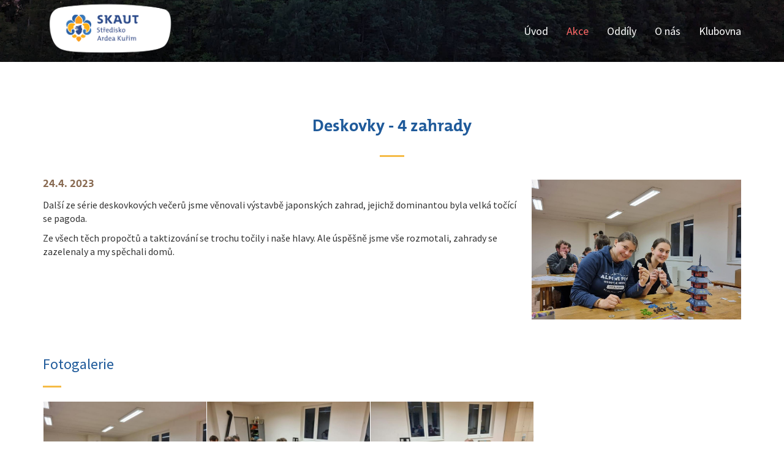

--- FILE ---
content_type: text/html; charset=utf-8
request_url: https://skautkurim.cz/akce/probehle-akce/deskovky---4-zahrady
body_size: 3012
content:
<!DOCTYPE html>
<html>
<head>
    <meta charset="utf-8">
    <meta http-equiv="X-UA-Compatible" content="IE=edge">
    <meta name="viewport" content="width=device-width, initial-scale=1">
    <meta name="description" content="">
    <meta name="author" content="">
    <link href='https://fonts.googleapis.com/css?family=Open+Sans:400,700,300,600&subset=latin,latin-ext' rel='stylesheet' type='text/css'>  
    <link rel="stylesheet" href="https://ajax.googleapis.com/ajax/libs/jqueryui/1.8.8/themes/base/jquery-ui.css" type="text/css" media="all"> 
    <link rel="stylesheet" href="https://static.jquery.com/ui/css/demo-docs-theme/ui.theme.css" type="text/css" media="all"> 
    <link href='https://skautkurim.cz/dist/1.9/css/eventCalendar.css' rel='stylesheet' type='text/css'>        
    <link href='https://skautkurim.cz/dist/1.9/css/justifiedGallery.min.css' rel='stylesheet' type='text/css'>    
    <link href='https://skautkurim.cz/dist/1.9/fancybox/jquery.fancybox.css' rel='stylesheet' type='text/css'> 
    <link href="https://skautkurim.cz/dist/1.9/bxslide/jquery.bxslider.css" rel="stylesheet">
    <link href="https://skautkurim.cz/dist/1.9/css/google.css" rel="stylesheet">   
    <link href="https://skautkurim.cz/dist/1.9/css/nanoScroll.css" rel="stylesheet">  
    <!-- Bootstrap core CSS -->
    <link href="https://skautkurim.cz/dist/1.9/css/bootstrap.min.css" rel="stylesheet">
    <link href='https://skautkurim.cz/dist/1.9/css/style.css' rel='stylesheet' type='text/css'>


    <link href='https://fonts.googleapis.com/css?family=Source+Sans+Pro:400,600,700,300,400italic&subset=latin,latin-ext' rel='stylesheet' type='text/css'>
    <link rel="shortcut icon" href="https://skautkurim.cz/favicon.ico" type="image/x-icon">    
   
    <title>Skaut Kuřim</title>
</head> 
<body> 
    <script>
      (function(i,s,o,g,r,a,m){i['GoogleAnalyticsObject']=r;i[r]=i[r]||function(){
      (i[r].q=i[r].q||[]).push(arguments)},i[r].l=1*new Date();a=s.createElement(o),
      m=s.getElementsByTagName(o)[0];a.async=1;a.src=g;m.parentNode.insertBefore(a,m)
      })(window,document,'script','https://www.google-analytics.com/analytics.js','ga');

      ga('create', 'UA-79303313-1', 'auto');
      ga('send', 'pageview');
    </script>   
    <div id="wrapper">
        <nav class="navbar navbar-static-top">
              <div class="container" id="navPanel">
                <div class="navbar-header">
                    <button type="button" class="navbar-toggle collapsed" data-toggle="collapse" data-target="#navbar" aria-expanded="false" aria-controls="navbar">
                      <span class="sr-only">Toggle navigation</span>
                      <span class="icon-bar"></span>
                      <span class="icon-bar"></span>
                      <span class="icon-bar"></span>
                    </button>
                    
                    <a href="/">
                        <div id="logo">
                            <div id="logo_image"></div> 
                        </div>
                    </a> 
                                      
                </div>
                  
                <div id="navbar" class="collapse navbar-collapse">
                    <ul class="nav navbar-nav navbar-right">
                        <li >
                            <a href="/">Úvod</a>
                                                        
                        </li>                    
                        <li  class="selected" >
                            <a href="/akce/probehle-akce">Akce</a>
                                <div class="submenu">
                    <a href="/akce/plan-akci"><span>Plán akcí</span></a>
                    <a href="/akce/probehle-akce"><span>Proběhlé akce</span></a>
    </div>
  
                        </li>
                        <li >
                            <a href="/druziny">Oddíly</a>
                                <div class="submenu">
                    <a href="/druziny/oddily"><span>Oddíly</span></a>
    </div>
                             
                        </li>                    
                        <li >
                            <a href="/o-nas">O nás</a>
                                <div class="submenu">
                    <a href="/o-nas/o-nas"><span>O nás</span></a>
                    <a href="/o-nas/tabory"><span>Tábory</span></a>
                    <a href="/o-nas/ke-stazeni"><span>Ke stažení</span></a>
                    <a href="/o-nas/kontakt"><span>Kontakt</span></a>
                    <a href="/o-nas/rozhovor-s-kamzikem"><span>Rozhovor s Kamzíkem</span></a>
                    <a href="/o-nas/obnova-bozi-muky-ve-vsechovicich"><span>Obnova boží muky ve Všechovicích</span></a>
                    <a href="/o-nas/partneri"><span>Partneři</span></a>
    </div>
                             
                        </li>
                        <li >
                            <a href="/klubovna">Klubovna</a>
                                <div class="submenu">
                    <a href="/klubovna/klubovna"><span>Klubovna</span></a>
                    <a href="/klubovna/rezervace-klubovny"><span>Rezervace klubovny</span></a>
                    <a href="/klubovna/pristavba-klubovny"><span>Přístavba klubovny</span></a>
    </div>
                             
                        </li>                     
                    </ul>
                </div><!--/.nav-collapse -->                    
                
              </div>
         </nav>        
        <div id="head">
            <div id="menu">

                        <!--GOOGLE SEARCH: <div id='cse' style='width: 100%;'>Loading</div>
                        <script src='//www.google.com/jsapi' type='text/javascript'></script>
                        <script type='text/javascript'>
                        google.load('search', '1', {language: 'cs'});
                        google.setOnLoadCallback(function() {
                          var customSearchOptions = {};
                          var orderByOptions = {};
                          orderByOptions['keys'] = [{label: 'Relevance', key: ''} , {label: 'Date', key: 'date'}];
                          customSearchOptions['enableOrderBy'] = true;
                          customSearchOptions['orderByOptions'] = orderByOptions;
                          customSearchOptions['overlayResults'] = true;
                          var customSearchControl =   new google.search.CustomSearchControl('014256749748701186457:atfzj65dgbe', customSearchOptions);
                          customSearchControl.setResultSetSize(google.search.Search.FILTERED_CSE_RESULTSET);
                          var options = new google.search.DrawOptions();
                          options.setAutoComplete(true);
                          customSearchControl.draw('cse', options);
                        }, true);
                        </script>-->    
            </div>
        </div>
    </div>
    <div class="container">
    <div class="row">
        <div id="content" class="col-md-12">        
                <div class="forthcomAction">
                    <h1>Deskovky - 4 zahrady</h1>
                    <div class="actionDate">24.4. 2023</div>
                        <div class="actionImage" style="background-image: url('https\:\/\/skautkurim\.cz/upload/gallery/16825291061915\.jpg');"></div>
                    <p><p>Dal&scaron;&iacute; ze s&eacute;rie deskovkov&yacute;ch večerů jsme věnovali v&yacute;stavbě japonsk&yacute;ch zahrad, jejichž dominantou byla velk&aacute; toč&iacute;c&iacute; se pagoda.</p>
<p>Ze v&scaron;ech těch propočtů a taktizov&aacute;n&iacute; se trochu točily i na&scaron;e hlavy. Ale &uacute;spě&scaron;ně jsme v&scaron;e rozmotali, zahrady se zazelenaly a my spěchali domů.</p></p>  
                </div>   
                <div class="cleaner"></div>
                <h2 class="center">Fotogalerie</h2>  
                <div id="galleryWrapper"> 
                        <a href="https://skautkurim.cz/upload/gallery/16825291061915.jpg" class="fancy" rel="1">
                            <img src="https://skautkurim.cz/upload/preview/16825291061915.jpg" alt="">
                        </a>               
                        <a href="https://skautkurim.cz/upload/gallery/16825291067637.jpg" class="fancy" rel="1">
                            <img src="https://skautkurim.cz/upload/preview/16825291067637.jpg" alt="">
                        </a>               
                        <a href="https://skautkurim.cz/upload/gallery/16825291073239.jpg" class="fancy" rel="1">
                            <img src="https://skautkurim.cz/upload/preview/16825291073239.jpg" alt="">
                        </a>               
                </div>             
        </div>          
    </div>
    </div>
<div id="footer" class="container-fluid">
    <div class="container">
        <div class="row">
            <div class="col-md-4 col-md-offset-2">
                <div class="row">
                    <div class="col-xs-3 col-xs-offset-1">
                        <div class="logobw"></div>     
                    </div>
                    <div class="col-xs-7">
                        <p class='bold mix big'>Junák - český skaut,</p>
                        <p>středisko Ardea Kuřim, z.s</p>
                    </div>
                </div>               
            </div>           
            <div class="col-md-5">
                <div class="row">
                    <div class="col-xs-3 col-xs-offset-1">
                        <div class='homeicon'></div>
                    </div>
                    <div class="col-xs-7">                            
                        <p>Otevřená 680/7, 664 34 Kuřim</p>
                        <p>IČ: 652 646 57</p>             
                    </div> 
                </div>
                <div class="row">
                    <div class="col-xs-3 col-xs-offset-1">                       
                        <div class='mailicon'></div>
                    </div>
                    <div class="col-xs-7">                                  
                        <span><a href="mailto:skautkurim@seznam.cz">skautkurim@seznam.cz</a></span>
                    </div>                        
                </div>
                <div class="row">
                    <div class="col-xs-3 col-xs-offset-1">                       
                        <div class='fbicon'></div>
                    </div>
                    <div class="col-xs-7">                                  
                        <span><a href="https://www.facebook.com/Junák-český-skaut-středisko-Kuřim-zs-1724549967804065" target="_blank">Skaut Kuřim</a></span>
                    </div>                        
                </div>
                <div class="row">
                    <div class="col-xs-3 col-xs-offset-1">                       
                        <div class='phoneicon'></div>
                    </div>
                    <div class="col-xs-7">                                  
                        <span>Petr Macek: +420 608 941 948 </span>
                    </div>                        
                </div>                
            </div>            
        </div>
        <div class="row">
            <div class="col-xs-12">
                <span>© 2016 Skaut Kuřim</span>
            </div>
        </div>
    </div>
</div>   
        
    <script src="https://code.jquery.com/jquery.min.js"></script>
    <script src="//code.jquery.com/ui/1.11.2/jquery-ui.js"></script>         
    <script src="https://skautkurim.cz/dist/1.9/js/fileuploader.js"></script>
    <script src="https://skautkurim.cz/dist/1.9/js/ajax.js"></script> 
    <script src="https://skautkurim.cz/dist/1.9/bxslide/jquery.bxslider.min.js"></script>
    <script src="https://skautkurim.cz/dist/1.9/js/netteForms.js"></script>     
    <script src="https://skautkurim.cz/dist/1.9/js/main.js"></script> 
    <script src="https://skautkurim.cz/dist/1.9/js/jquery.justifiedGallery.min.js"></script>  
    <script src="https://skautkurim.cz/dist/1.9/fancybox/jquery.fancybox.js"></script>   
    <script src="https://skautkurim.cz/dist/1.9/js/nanoScroller.min.js"></script> 
    <script> 
        $(function () {
            $.nette.init();
        });
    </script> 
    <script>window.jQuery || document.write('<script src="../../assets/js/vendor/jquery.min.js"><\/script>')</script>
    <script src="https://skautkurim.cz/dist/1.9/js/bootstrap.min.js"></script>    
</body>
</html>


--- FILE ---
content_type: text/css
request_url: https://skautkurim.cz/dist/1.9/css/eventCalendar.css
body_size: 403
content:
.eventCalendar {
    margin: 0 auto; 
    padding: 5px;
    max-width: 430px;
}

.eventCalendar table, .eventCalendar td {
    border-spacing: 1px;
}
.eventCalendar th
{
    font-weight: normal;
    background-color: rgb(230,230,230);
}

.eventCalendar table
{
    background-color: rgb(100,100,100);
}

.eventCalendar td
{
    background-color: #f3f3f3;
    padding: 8px;
    width: 60px;
}

.ec-monthTable {
    margin: 0 auto;
}

.ec-monthTable caption {

    padding: 5px;
    margin-bottom: 2px;

}

.ec-monthTable caption a, .ec-bottomNavigation a {
    display: inline-block;
    margin: 0 5px;
    padding: 5px;
    text-decoration: none;
}

.ec-monthTable caption a:hover, .ec-bottomNavigation a:hover {

}

.ec-month {
    margin-right: 0.2em;
}

.ec-monthTable th {
    padding: 5px;
}

.eventCalendar td.ec-validDay {
    
    text-align: center;
}

.eventCalendar td.ec-reservedDay
{
    background-color: #ffcc66;
}

.eventCalendar td.ec-confirmedDay
{
    background-color: #ff6d6d;
}

.eventCalendar td.ec-confirmedAllDay
{
    background-color: #CB0011;
}

.eventCalendar td.ec-limitedDay
{
    background-color: #879CF3;
}

.eventCalendar td.ec-empty {

}

.ec-eventDay {
    /*position: relative;*/
}



.ec-eventBox {
    display: none;
    position: absolute;
    z-index: 999;
    background-color: rgba(0,0,0,0.8);
    color: rgb(230,230,230);
    border-radius: 5px;
    padding: 10px;
    width: 200px;
}

.ec-eventBox .org
{
    font-weight: normal;
    margin: 0 10px 5px 10px;
}

.ec-event{
    
    border-top: #2d8ac7 1px solid;
    
}

.ec-event:first-child
{
    border-top: none;
}

.ec-eventBox .desc
{
    margin: 0 10px 2px 10px;    
}

.ec-eventDay:hover .ec-eventBox {
    display: block;
    z-index: 1;
}

.ec-bottomNavigation a {
    margin: 5px 2px;
}

.ec-bottomNavigation a:last-child {
    float: right;
}

.legend .reserved{
    background-color: #ffcc66;    
}


.legend .confirmed{
    background-color: #ff6d6d; 
}

.legend .confirmedAll{
    background-color: #CB0011; 
}

.legend .limited{
    background-color: #879CF3; 
}

.legend .reserved, .legend .confirmed, .legend .confirmedAll, .legend .limited
{
    display:block;
    float: left;  
    width: 60px;
    height: 20px;
    margin-right: 10px;
}

--- FILE ---
content_type: text/css
request_url: https://skautkurim.cz/dist/1.9/css/google.css
body_size: 588
content:
  .gsc-control-cse {
  }
  .gsc-control-cse .gsc-table-result {
    font-family: Arial, sans-serif;
  }
  input.gsc-input, .gsc-input-box, .gsc-input-box-hover, .gsc-input-box-focus {
    border-color: #D9D9D9;
  }
  input.gsc-search-button, input.gsc-search-button:hover, input.gsc-search-button:focus {
    border: none;
    background-color: white;
    background-image: url('/skautkurim/graphics/search.png');
    background-size: 60% 60%;
    cursor: pointer;
    background-repeat: no-repeat;
    background-position: center center;
    filter: none;
    height: 40px;
    width: 40px;
    border-radius: 20px;
    font-size: 0px;
    -webkit-box-shadow: -1px 2px 2px 0px rgba(40,40,40,0.75);
    -moz-box-shadow: -1px 2px 2px 0px rgba(40,40,40,0.75);
    box-shadow: -1px 2px 2px 0px rgba(40,40,40,0.75);       

  }
  #cse
  {
      width: 300px !important;     
      float: right;
      margin: 30px 150px 0 0;

  }
  
  #gsc-i-id1
  {
     background: white !important;
      width: 230px;
    -webkit-box-shadow: -1px 2px 2px 0px rgba(40,40,40,0.75);
    -moz-box-shadow: -1px 2px 2px 0px rgba(40,40,40,0.75);
    box-shadow: -1px 2px 2px 0px rgba(40,40,40,0.75);     
    border-radius: 15px; 
    height: 20px;
    padding: 8px 10px 8px 10px;
    background-position: 10px !important;
  }
  
  .gsc-branding-text
  {
      display: none;
  }
  
  .gsc-branding-img
  {
      display: none;
  }
  
  .gsc-tabHeader.gsc-tabhInactive {
    border-color: #CCCCCC;
    background-color: #FFFFFF;
  }
  .gsc-tabHeader.gsc-tabhActive {
    border-color: #CCCCCC;
    background-color: #FFFFFF;
    border-bottom-color: #CCCCCC
  }
  .gsc-tabsArea {
    border-color: #CCCCCC;
  }
  .gsc-webResult.gsc-result, .gsc-results .gsc-imageResult {
    border-color: #FFFFFF;
    background-color: #FFFFFF;
  }
  .gsc-webResult.gsc-result:hover, .gsc-imageResult:hover {
    border-color: #FFFFFF;
    background-color: #FFFFFF;
  }
  .gs-webResult.gs-result a.gs-title:link, .gs-webResult.gs-result a.gs-title:link b, .gs-imageResult a.gs-title:link, .gs-imageResult a.gs-title:link b  {
    color: #1155CC;
  }
  .gs-webResult.gs-result a.gs-title:visited, .gs-webResult.gs-result a.gs-title:visited b, .gs-imageResult a.gs-title:visited, .gs-imageResult a.gs-title:visited b {
    color: #1155CC;
  }
  .gs-webResult.gs-result a.gs-title:hover, .gs-webResult.gs-result a.gs-title:hover b, .gs-imageResult a.gs-title:hover, .gs-imageResult a.gs-title:hover b {
    color: #1155CC;
  }
  .gs-webResult.gs-result a.gs-title:active, .gs-webResult.gs-result a.gs-title:active b, .gs-imageResult a.gs-title:active, .gs-imageResult a.gs-title:active b {
    color: #1155CC;
  }
  .gsc-cursor-page {
    color: #1155CC;
  }
  a.gsc-trailing-more-results:link {
    color: #1155CC;
  }
  .gs-webResult .gs-snippet, .gs-imageResult .gs-snippet, .gs-fileFormatType {
    color: #333333;
  }
  .gs-webResult div.gs-visibleUrl, .gs-imageResult div.gs-visibleUrl {
    color: #009933;
  }
  .gs-webResult div.gs-visibleUrl-short {
    color: #009933;
  }
  .gs-webResult div.gs-visibleUrl-short  {
    display: none;
  }
  .gs-webResult div.gs-visibleUrl-long {
    display: block;
  }
  .gs-promotion div.gs-visibleUrl-short {
    display: none;
  }
  .gs-promotion div.gs-visibleUrl-long  {
    display: block;
  }
  .gsc-cursor-box {
    border-color: #FFFFFF;
  }
  .gsc-results .gsc-cursor-box .gsc-cursor-page {
    border-color: #CCCCCC;
    background-color: #FFFFFF;
    color: #1155CC;
  }
  .gsc-results .gsc-cursor-box .gsc-cursor-current-page {
    border-color: #CCCCCC;
    background-color: #FFFFFF;
    color: #1155CC;
  }
  .gsc-webResult.gsc-result.gsc-promotion {
    border-color: #F6F6F6;
    background-color: #F6F6F6;
  }
  .gsc-completion-title {
    color: #1155CC;
  }
  .gsc-completion-snippet {
    color: #333333;
  }
  .gs-promotion a.gs-title:link,.gs-promotion a.gs-title:link *,.gs-promotion .gs-snippet a:link  {
    color: #1155CC;
  }
  .gs-promotion a.gs-title:visited,.gs-promotion a.gs-title:visited *,.gs-promotion .gs-snippet a:visited {
    color: #1155CC;
  }
  .gs-promotion a.gs-title:hover,.gs-promotion a.gs-title:hover *,.gs-promotion .gs-snippet a:hover  {
    color: #1155CC;
  }
  .gs-promotion a.gs-title:active,.gs-promotion a.gs-title:active *,.gs-promotion .gs-snippet a:active {
    color: #1155CC;
  }
  .gs-promotion .gs-snippet, .gs-promotion .gs-title .gs-promotion-title-right, .gs-promotion .gs-title .gs-promotion-title-right * {
    color: #333333;
  }
  .gs-promotion .gs-visibleUrl,.gs-promotion .gs-visibleUrl-short  {
    color: #009933;
  }


--- FILE ---
content_type: text/css
request_url: https://skautkurim.cz/dist/1.9/css/style.css
body_size: 3411
content:
@font-face {
    font-family: 'TheMixCE'; 
    src: url('../fonts/tmxceb5.eot');
    src: url('../fonts/tmxceb5.eot?#iefix') format('embedded-opentype'),
         url('../fonts/tmxceb5.woff2') format('woff2'),
         url('../fonts/tmxceb5.woff') format('woff'),
         url('../fonts/tmxceb5.ttf') format('truetype');
    font-weight: normal;
    font-style: normal;

}

@font-face {
    font-family: 'TheMixCE';
    src: url('../fonts/tmxceb7.eot');
    src: url('../fonts/tmxceb7.eot?#iefix') format('embedded-opentype'),
         url('../fonts/tmxceb7.woff2') format('woff2'),
         url('../fonts/tmxceb7.woff') format('woff'),
         url('../fonts/tmxceb7.ttf') format('truetype');
    font-weight: bold;
    font-style: normal;

}

body { 
 
  font-family: 'Source Sans Pro', sans-serif;
  font-size: 16px;
  
}

body h1
{
  font-family: TheMixCE;
}

a:hover
{
    text-decoration: none;
}

a
{
    outline: none !important;
}


.orange
{
    color:#f5bb47;
}

.bold
{
    font-weight: bold;
}

.mix
{
    font-family: TheMixCE;
}

.big
{
    font-size: 1.1em;
}

.right
{
    text-align: right;
}

.left
{
    text-align: left;
}

.center{
    text-align: center;
}

.indent
{
    margin-left: 15px;
}

.marginTop-20
{
    margin-top: 20px;
}

.marginTop-40
{
    margin-top: 40px;
}

.marginTop-60
{
    margin-top: 60px;
}

.paddingTop-20
{
    padding-top: 20px; 
}

.paddingTop-10
{
    padding-top: 10px; 
}

.paddingTop-40
{
    padding-top: 40px; 
}

.paddingTop-50
{
    padding-top: 50px; 
}

.cleaner
{
    clear:both;
}

.mOnly
{
    display: none;
}

#wrapper{
    background: url('/graphics/headerbg_new3.jpg') no-repeat;
    background-size: cover;
    background-position: center center;
}

#logo
{
    width: 350px;
}
#logo #logo_image
{
    width: 220px;
    height: 100px;
    background: url('/graphics/skautlogo.png') no-repeat;
    background-size: 100% auto;
    margin-right: 16px; 
    position: relative;
    float: left;
}
 
#logo h1
{
    font-weight: bold;
    font-size: 40px; 
    margin-top: 36px;
    margin-bottom: -6px;
    color: white;
    white-space: nowrap;
}

#logo span
{
    color: #f5bb47;
    font-family: TheMixCE;
    font-weight: bold;
    font-size: 14px;
}

#navbar
{
    margin-top: 26px;
    font-size: 18px;
    
}

#navbar li a
{
    color: white;
    transition: color 150ms;
    outline: 0;
}

#navbar li a:hover
{
    background-color: transparent;
    color: #ff6767/*#f5bb47*/;
}

#navbar .submenu a:hover
{
    background-color: transparent;
    color: #ff6767;
}

#navbar li a:focus
{
    background-color: transparent;
}

#navbar a
{
    color: white;    
}


/* homepage */
#actionReferer .item
{
    font-size: 15px;
    color: inherit;
    text-decoration: none;
}

#actionReferer .actionImage
{
    position: relative;
    background-repeat: no-repeat;
    background-size: cover;
    background-position: center center;
    width: 100%;
    padding-bottom: 75%;
    /*height:422px;*/
    mask-image: url('/graphics/tvary/shape_4_3.png');
    mask-size: contain;    
    
    
}



#actionReferer .actionDesc
{
    width: 100%;
    position: absolute;
    padding: 0 40px 20px 40px;
    
    bottom: 0;
    z-index: 10;
    color: white;
    
    
    
/* Permalink - use to edit and share this gradient: http://colorzilla.com/gradient-editor/#ffffff+0,000000+78&0+0,0.69+100 */
background: -moz-linear-gradient(top,  rgba(255,255,255,0) 0%, rgba(0,0,0,0.54) 78%, rgba(0,0,0,0.69) 100%); /* FF3.6-15 */
background: -webkit-linear-gradient(top,  rgba(255,255,255,0) 0%,rgba(0,0,0,0.54) 78%,rgba(0,0,0,0.69) 100%); /* Chrome10-25,Safari5.1-6 */
background: linear-gradient(to bottom,  rgba(255,255,255,0) 0%,rgba(0,0,0,0.54) 78%,rgba(0,0,0,0.69) 100%); /* W3C, IE10+, FF16+, Chrome26+, Opera12+, Safari7+ */
filter: progid:DXImageTransform.Microsoft.gradient( startColorstr='#00ffffff', endColorstr='#b0000000',GradientType=0 ); /* IE6-9 */

    
}

#actionReferer .actionDesc h2
{
    font-family: TheMixCE;
    font-weight: bold;
    margin-bottom: 5px;
}

#actionReferer .actionDesc p
{
 margin: 8px 0;
 font-weight: 300;
 font-size: 18px;
}
#actionReferer .actionDesc .date
{
    font-size: 14px; 
}

#actionPlan
{
    
    position: relative;    
}

#actionPlan h2
{
    margin: 0;
    padding: 19px 0 15px 0;
    background: url('/graphics/actionplanbg_light.png') no-repeat;
    /*background-color: #fbf7f0;*/
    color: rgb(255,255,255);
    font-family: TheMixCE;
    font-weight: bold;
    text-align: center;
    mask-image: url('/graphics/tvary/shape_4_3_half.png');
    mask-size: 100% 100%;    
}

#actionPlan #forthcomActions
{
    position: relative;
    height: 250px;
    width: 100%;
    background-color: #fbf7f0;
    overflow : hidden;
    
}

#actionPlan #forthcomActions h3
{
    margin: 0;
    padding: 10px 0 0px 0;
    color: #1f5a9a;
    font-family: TheMixCE;
    font-size: 18px;
    font-weight: bold;

        
}

#actionPlan #forthcomActions .forthcomDate
{
    color: #886a51;
    padding: 2px 0 7px 0;
}

.planImg
{
    max-width: 100%;
    /*max-height: 300px;*/
}

#actionPlan #actionPlanButton
{
    background: url('/graphics/actionplanbg_light.png') no-repeat;
    padding: 5px 0;
    mask-image: url('/graphics/tvary/shape_4_3_half_bottom.png');
    mask-size: 100% 100%;     
}
#actionPlan .allActionsButton
{
    width: 80%;
    padding: 15px 0;
    margin: 5px auto;
    text-align: center;
    font-size: 18px;
    color: black;
    background: #fbf7f0;
    transition: 150ms all;
    mask-image: url('/graphics/tvary/shape_4_3.png');
    mask-size: 100% 100%; 
}

#actionPlan .allActionsButton:hover
{
    color: black; 
    background: #cfb299;
}


#footer
{
    margin-top: 60px;
    padding: 40px 0 20px 0;
    background-color: #ebebeb; 
}
#footer .logobw
{
    background: url('/graphics/skautlogocb.png') no-repeat;
    background-size: 100% auto;
    width: 80px;
    height: 85px;
    display: inline-block;
    position: relative; top: -15px;
    
}

#footer .row .row>div:nth-child(1)
{
    text-align: right;
    padding-right: 0;
}

#footer p
{
    margin: 0;
}

#footer .homeicon
{
    background: url('/graphics/iconhome.png') no-repeat;
    background-size: 100% auto;
    width: 40px;
    height: 40px; 
    display: inline-block;
}

#footer .mailicon
{
    background: url('/graphics/iconmail.png') no-repeat;
    background-size: 100% auto;
    width: 32px;
    height: 28px; 
    display: inline-block;
    position: relative;
    top: 5px;
    margin-right: 5px;
}

#footer .fbicon
{
    background: url('/graphics/iconfb.png') no-repeat;
    background-size: 100% auto;
    width: 18px;
    height: 35px; 
    display: inline-block;
    position: relative;
    top: 5px;
    margin-right: 11px;
}

#footer .phoneicon
{
    
    background: url('/graphics/iconphone.png') no-repeat;
    background-size: 100% auto;
    width: 30px;
    height: 35px; 
    display: inline-block;
    position: relative;
    top: 5px; 
    margin-right: 5px;
    
}

#footer .phoneicon, #footer .fbicon, #footer .mailicon, #footer .homeicon
{
    margin-bottom: 10px;
}

#footer span
{
    line-height: 35px;
}

#footer table
{
    margin-bottom: 20px;
}

#footer table td
{
    height: 80px;
    vertical-align: middle;
    padding: 5px;
}

/*****content******/

#content
{
    margin-top: 50px;

}

#content h1
{
    text-align: center;
    font-weight: bold; 
    color: #1f5a9a;
    font-size: 28px;
}
.articleItem
{
    margin-top: 40px;
    margin-bottom: 40px;
}

.articleItem img{
    max-width: 100%;
    height: auto
}

.articleItem .infoImage
{
    mask-image: url('/graphics/tvary/shape_4_3.png');
    mask-size: 100% 100%; 
    width: 200px;
    height: 150px;
    margin: 0 auto 30px auto;
    background-size: cover;
    background-position: center;
}

#content h1::after
{
    border-bottom: #f5bb47 3px solid;
    margin: 32px auto;
    width: 40px;
    display: block; 
    content:"";
}

#content h2
{
    text-align: left;
    /*font-weight: bold;*/ 
    color: #1f5a9a;
    font-size: 24px;
}

#content h2::after
{
    border-bottom: #f5bb47 3px solid;
    margin: 22px 0;
    width: 30px;
    display: block; 
    content:"";
}

#submenu
{
    margin-top: 70px;
    
}
#submenu .submenuItem
{
    padding: 12px 0 15px 0;
    height: 55px;
    margin: 5px auto;
    text-align: center;
    font-size: 18px;
    color: white;
    border: none;
    background: #1f5a9a;
    transition: 150ms all;
    display: block;
    box-sizing: border-box;
    -moz-box-sizing: border-box;
    border: #1f5a9a 3px solid; 
    -webkit-box-sizing: border-box;
}

#submenu .submenuItem:hover
{
    color: #1f5a9a;
    border: #1f5a9a 3px solid; 
    background: none;
}


#navbar li
{
    position: relative;
    padding-bottom: 20px;
}

#navbar li .submenu
{
    position: absolute;
    right: 15px;
    top: 50px;
    display: none;
    background: rgba(0,0,0,0.65);
    padding: 0 20px;
    white-space: nowrap;
}

#navbar li .submenu {

	border: 1px solid #000;
        border-radius: 5px;
}
#navbar li .submenu:after, #navbar li .submenu:before {
	bottom: 100%;
	right: 10px;
	border: solid transparent;
	content: " ";
	height: 0;
	width: 0;
	position: absolute;
	pointer-events: none;
}

#navbar li .submenu:after {
	border-color: rgba(136, 183, 213, 0);
	border-bottom-color: rgba(0,0,0,0.65);
	border-width: 8px;
	margin-left: -8px;
}
#navbar li .submenu:before {
	border-color: rgba(194, 225, 245, 0);
	border-bottom-color: rgba(0,0,0,0.65);
	border-width: 9px;
	margin-left: -9px;
}


#navbar li.sel a, #navbar li.selected a
{
    padding-bottom: 5px;
}

#navbar li.selected>a 
{
    color: #ff6767;
}
/*
#navbar li.selected>a:after, #navbar li.sel>a:after
{
    border-bottom: #f5bb47 1px solid; 
    margin: 5px auto 0px auto;
    width: 25px;
    display: block; 
    content:"";
}*/

#navbar li .submenu a
{
    display: block;
    padding: 5px 10px 10px 10px;
    font-size: 0.9em;
    font-weight: 300;
}

.actionWrapper
{
    margin-bottom: 60px;    
}

.actionWrapper .actionLink 
{
    display: inline-block;
    width: 100%;
}


a .forthcomAction
{
    color: black;
}

.plannedAction
{
    background-color: #fbf7f0; 
    border: 10px white solid;
    box-sizing: border-box;
}

.plannedAction .actionDate, .forthcomAction .actionDate
{
    font-family: TheMixCE;
    color: #886a51;
    font-size: 1.1em;
    font-weight: bold;
    margin-bottom: 10px;
}

.eventCalendar table
{
    border-collapse: collapse;
}

.eventCalendar table td, .eventCalendar table th
{
    border: rgb(160,160,160) 1px solid;
}

.eventCalendar table th
{
    text-align: center;
}

.articleItem:nth-child(2n)
{
    padding-left: 6%;   
}

.articleItem:nth-child(2n+1)
{
    border-right: rgb(220,220,220) 1px solid;
    padding-right: 6%;
}


.colCHBSelector, .colRadioSelector{
    border-collapse: collapse;
    cursor: pointer;
    padding: 5px;
}
.colCHBSelector.selected, .colRadioSelector.selected{
    background-color: #f6ece8
}
.colCHBSelector:hover, .colRadioSelector:hover{
    background-color: #f6ece8
}

.filterContent
{
    display:none;
}

.fadeTrigger{
    cursor: pointer;
}

.fadeTrigger .glyphicon{
    font-size: 90%;
    margin-left: 20px;
    color: #f5bb47;
}

#content .fadeTrigger h2:after{
    border-bottom: none;
}

.colRadioSelector input {
    margin-right: 6px;
}

.patrolFilter
{
    margin-bottom: 30px;
    background-color: #fbf7f0;
}
.clubRes
{
    background-color: #fbf7f0;   
}

.troopList
{
    background-color: #fbf7f0;
    border: 20px white solid;
}

.troopList .patroItem
{

    background-color: #1f5a9a;
    border: 10px rgba(0,0,0,0) solid;    
    text-align: center;
    color: rgb(245,245,245);
    mask-image: url('/graphics/tvary/shape_4_3.png');
    mask-size: 98% 98%;  
    mask-repeat: no-repeat;
}
.troopList .patroItem a
{
    color: #f5bb47;
}

.troopList .patroItem table
{
    text-align: left;
}

.troopList .patroItem h3
{
    color: rgb(245,245,245);
    display:inline-block;
}
.troopList .patroItem h3::before
{
    border-top: #f5bb47 2px solid;
    margin: 2px 5px;
    position: relative;
    top: -6px;
    width: 20px;
    height: 15px;
    display: inline-block;     
    content: ".";
    font-size: 0;
}


.troopList .patroItem h3::after
{
    border-top: #f5bb47 2px solid;
    margin: 2px 5px;
    position: relative;
    top: -6px;
    width: 20px;
    height: 15px;
    display: inline-block;     
    content: ".";
    font-size: 0;
}

.patroItem .glyphicon
{
    font-size: 2.2em;
    cursor: pointer;
    color: rgb(245,245,245);
}
.patroItem>div>div
{
    margin: 10px 0 20px 0;
}


.form-error-message
{
    color:#CC0000;
}


.forthcomAction .actionImage 
{
    float: right;
 
    padding-bottom: 20%;
    aspect-ratio: 4/3;
    width: 30%;
    min-width: 250px;
    min-height: 150px;
    background-size: cover;
    margin: 0 0 10px 20px;
    position: relative;
    top: -30px;
    mask-image: url('/graphics/tvary/shape_4_3.png');
    mask-size: 100% 100%; 
}



/* Responsive corrections */
@media screen and (max-width: 365px){
    #logo #logo_image{
        /*display: none;*/
    }  
    
    #logo_text
    {
        margin-left: 10px;
    }  
    
    #actionReferer .actionImage{
        
    mask-image: none;
    mask-size: contain;          
    }
    
}

/*md corrections*/
@media screen and (max-width: 991px){
  
    
    #logo h1
    {
        font-size: 30px;
    }
    
    #logo span
    {
        font-size: 10px;
    }
    
    #logo
    {
        width: 300px;
    }
    
    #logo #logo_image
    {
        width: 220px;
    }
    
    #footer .homeicon
    {
        margin-right: 18px;
    }
    
    #footer .mailicon
    {
      margin-right: 23px;  
    }
    
    #footer .fbicon
    {
        margin-right: 30px;
    }
       
    #footer .phoneicon
    {
        margin-right: 22px;
    }    
    

}


/*sm corrections*/
@media screen and (max-width: 767px){
    
    #wrapper button
    {
        
        margin-top: 20px;
    }
    
    #sliderWrapper{
      max-width:500px;
      margin: 0 auto 40px auto;
    }
    
    #actionPlan{
      max-width:500px;
      margin: 0 auto;
    }    
    
    #wrapper button span
    {
        background-color: rgb(235,235,235);
    }
    
    #wrapper .navbar-header
    {
        position: fixed;
        width: 100%;
        
    }
    
    #navPanel
    {
         background-color: rgba(0,0,0,0.9);   
         min-height: 80px;

        position: fixed;
        width: 100%;
        z-index:99999;
    }
    
    #navbar ul
    {
        margin-top: 50px;
        margin-left: 50px;
        
    }
    
    #logo #logo_image
    {
        top: 2px;
        width: 180px;
        height: 75px;
        margin-left: 15px;
    }
    
    #logo h1
    {
        margin-top: 16px;
    }
    
    .navbar
    {
        min-height: 80px;
    }
    
    .actionDesc p, .actiondesc span
    {
        display: none;
    }
    
    .actionDesc h2
    {
        font-size: 20px;
    }
    
    #wrapper
    {
        /*background-color: rgba(0,0,0,0.8);*/
      background: rgb(10,0,30) no-repeat;       
    }
    
    .mOnly
    {
        display: block;
    }
    
    .actionHeader
    {
        color: white;
        margin-left: 55px;
    }
    
    #actActions h2
    {
    margin: 0;
    padding: 19px 0 15px 0;
    /*background: rgba(0,0,0,0.67);*/
    color: white;
    font-family: TheMixCE;
    font-weight: bold;
    text-align: center;
    }
    
    #navbar ul{
        margin-left: 0;
    }
    
    #navbar li.selected>a:after, #navbar li.sel>a:after
    {
        text-align: left;
        width: 0px;
        display: none;
        
        
    }
    
    #navbar li.selected>a, #navbar li.sel>a
    {
        padding-bottom: 10px;
        color: white;
    }
    
    #navbar li .submenu
    {
        position: relative;
        width: 100%;
        top:0;
        right: 0;
    }
    #navbar.navbar-collapse
    {
        box-shadow: none;
    }
    
    #content .articleItem
    {
        border: none;
        padding: 0 10px;
    }
    
}

@media screen and (max-width: 560px){
    .forthcomAction .actionImage
    {
        float: none;
        width: 100%;
        margin: 55px auto 0 auto;
        padding: 0 15px 20% 15px;
        border-radius: 0px;
        max-width: 300px;
        aspect-ratio: 4/3;
        
    }
    
}


--- FILE ---
content_type: application/javascript
request_url: https://skautkurim.cz/dist/1.9/js/main.js
body_size: 1705
content:


$(document).ready(function(){
    
$.datepicker.regional['cs'] = { 
                closeText: 'Cerrar', 
                prevText: 'Předchozí', 
                nextText: 'Další', 
                currentText: 'Hoy', 
                monthNames: ['Leden','Únor','Březen','Duben','Květen','Červen', 'Červenec','Srpen','Září','Říjen','Listopad','Prosinec'],
                monthNamesShort: ['Le','Ún','Bř','Du','Kv','Čn', 'Čc','Sr','Zá','Ří','Li','Pr'], 
                dayNames: ['Neděle','Pondělí','Úterý','Středa','Čtvrtek','Pátek','Sobota'], 
                dayNamesShort: ['Ne','Po','Út','St','Čt','Pá','So',], 
                dayNamesMin: ['Ne','Po','Út','St','Čt','Pá','So'], 
                weekHeader: 'Sm', 
                dateFormat: 'd.m.yy', 
                firstDay: 1, 
                isRTL: false, 
                showMonthAfterYear: false, 
                yearSuffix: ''}; 
$.datepicker.setDefaults($.datepicker.regional['cs']);            
    $(".datepicker" ).datepicker();
    
    $(".gallery").each(function(i){
        $(this).children("img").each(function(){
            $(this).wrap("<a href='" + $(this).attr('src') + "' rel='1'></a>"); 
        });
    });

    
    $(".gallery").justifiedGallery({
        rowHeight: 200,
        margins: 1,
        captions:true
    });
    
    $(".gallery a").fancybox({
        overlayOpacity: 0.9,
        overlayColor: '#000',
        transitionIn: 'none',
        transitionOut: 'none',
        prevEffect		: 'fade',
	nextEffect		: 'fade',
        padding: 0,
        beforeLoad: function() {
            this.title = $(this.element).children().attr("alt");
        },
        titlePosition: "inside"
        
    });     
    
    $("#galleryWrapper").justifiedGallery({
        rowHeight: 200,
        margins: 1,
        captions:false
    });

    
   $("#actionReferer").bxSlider({
        speed: 500,
        randomStart: true,
        auto: true,
        pause: 5000,
    });
    
    setTimeout(function(){
        $("#gsc-i-id1").attr("placeholder", "hledat...");
    }, 1000);
      
        
        
    $(".fancy").fancybox({
        overlayOpacity: 0.9,
        overlayColor: '#000',
        transitionIn: 'none',
        transitionOut: 'none',
        prevEffect		: 'fade',
	nextEffect		: 'fade',
        padding: 0
        
    });        
        

  $("body").on("click", ".form-error-message", function(){
    $(this).parent().children("input").first().focus(); 
    $(this).css('display', 'none');
  });
  
  $("input[type=text]").focusout(function(){
      if($(this).parent().children(".form-error-message"))
          $(this).parent().children(".form-error-message").css('display', 'block');
  });
  
  $("input[type=text]").focusin(function(){
      if($(this).parent().children(".form-error-message"))
          $(this).parent().children(".form-error-message").css('display', 'none');
  });  
  
  
  
  $(window).resize(function(){
      resizeHack();
  });
  resizeHack();
  
  function resizeHack(){
      
      resizeActionsPlan();
  }

    
  function resizeActionsPlan(){
      if($("#forthcomActions"))
      {
        if ($(window).width() > 766){
            height = $("#sliderWrapper").height() - $("#actionPlan").children("h2").first().outerHeight() - $("#actionPlanButton").outerHeight();
        }
        else
        {
            height = $("#forthcomActions .nano-content").prop('scrollHeight');
        }
          $("#forthcomActions").height(height);
      }
  }


 
 if($(".nano"))
     $(".nano").nanoScroller();
 
 
 /* Display menu trick for the mobiles */
 var displayed=new Array();
 var blocked = false;
 
 $("#navbar li").mouseenter(function(event){

   var index = $("#navbar li").index(this);
   $(this).addClass("sel");
    $(this).children(".submenu").css('display', 'block');
    displayed[index] = true;
    blocked=true;
    setTimeout(function(){blocked=false;}, 20);

 });
 
 $("#navbar li a").click(function(event){
     event.stopPropagation();
     if (blocked == true && $(this).parent().children('.submenu').children().length > 0){      
        event.preventDefault();
        return false;
     }
 });
 
 $("#navbar li").mouseleave(function(){
    $(this).removeClass("sel"); 
    $(this).children(".submenu").css('display', 'none');
    displayed = new Array();  
 });
 
  $("#navbar li").click(function(event){
      event.stopPropagation();
      var index = $("#navbar li").index(this);

      if (displayed[index]==null)
      {
        displayed = new Array(); 
        displayed[index] = 1;
        
        $("#navbar li").removeClass("sel");   
        $("#navbar li .submenu").css('display', 'none');
        $(this).addClass("sel");
        $(this).children(".submenu").css('display', 'block');
        return false;
      }
      
      else
      {
          displayed = new Array();
      }
      
  });
  
  $("body").click(function(){
     displayed = new Array();
     $("#navbar li").removeClass("sel"); 
     $("#navbar li .submenu").css('display', 'none');
     
  });
  
  
  var limit = $(".limitChanger").val();
  $(".onChangeSubmit").on("change", function(){
      
      if($(this).prop('checked') == true){
          $(this).parents(".colCHBSelector").addClass('selected');
      }
      else
      {
          $(this).parents(".colCHBSelector").removeClass('selected');
      }
      $(this).parents("form").find(".limitChanger").val(limit)
      $(this).parents("form").submit();
  });
  
  $(".onChangeRadioSubmit").on("change", function(){
      //alert('ted');
      $(this).parent().parent().parent().find(".colRadioSelector").removeClass('selected');      
      if($(this).prop('checked') == true){
          $(this).parents(".colRadioSelector").addClass('selected');
      }
      $(this).parents("form").find(".limitChanger").val(limit)
      $(this).parents("form").submit();
  });  
  
  
  var timer=true;
  $(window).load(function(){
    $(window).scroll(function() {
     if($(window).scrollTop() + $(window).height() >= $(document).height()-100) {
         if (timer == true){
         timer=false;
         $(".limitChanger").val(Number($(".limitChanger").val()) + Number(limit));
         $(".limitChanger").parents("form").submit();
         setTimeout(function(){timer=true;},1000);
         }
     }
    });      
  })

  
  $(".colCHBSelector").click(function(e){
      chb=$(this).find("input[type=checkbox]");
      chb.trigger('click');
  });
  
  $(".colCHBSelector input[type=checkbox]").click(function(e){
      e.stopPropagation();
  })
  
  $(".colRadioSelector").click(function(e){
      chb=$(this).find("input[type=radio]");
      chb.trigger('click');
  });
  
  $(".colRadioSelector input[type=radio]").click(function(e){
      e.stopPropagation();
  })  
 
  filterHidden=true;
  $(".fadeTrigger").click(function(){
    if (filterHidden == true){
      $(".filterContent").fadeIn();
      $(".fadeTrigger").find(".glyphicon").removeClass('glyphicon-menu-down');
      $(".fadeTrigger").find(".glyphicon").addClass('glyphicon-menu-up');      
      filterHidden = false;
    }
    else{
      $(".fadeTrigger").find(".glyphicon").addClass('glyphicon-menu-down');
      $(".fadeTrigger").find(".glyphicon").removeClass('glyphicon-menu-up');        
      $(".filterContent").fadeOut();
      filterHidden = true;        
    }
  
  });
});






--- FILE ---
content_type: application/javascript
request_url: https://skautkurim.cz/dist/1.9/js/netteForms.js
body_size: 4604
content:
/**
* Live Form Validation for Nette 2.1
*
* @author Radek Ježdík, MartyIX, David Grudl, pavelplzak, Robyer
*
* @changelog
* Robyer, 14.12.2013:
* - fix focus/blur circular repeating
* - fix adding handlers (so toggle() will work)
* Robyer, 13.12.2013:
* - based on fork of pavelplzak (add showErrorApart functionality)
* - update with netteForms.js code from Nette 2.1
* - add alert() to notify errors for elements with disabled live validation
* - add ability to disable on keyup/keydown validation
* - add missing ";", use tabs for indentation
*/
 
var LiveForm = {
options: {
controlErrorClass: 'form-control-error', // CSS class for an invalid control
errorMessageClass: 'form-error-message', // CSS class for an error message
validMessageClass: 'form-valid-message', // CSS class for a valid message
noLiveValidation: 'no-live-validation', // CSS class for a valid message
showErrorApartClass: 'show-error-apart', // control with this CSS class will display message in element with ID = errorApartDivPrefix+control's id
showErrorApartElementPrefix: 'error-container_', // prefix for id of div where to display error message
showValid: false, // show message when valid
dontShowWhenValidClass: 'dont-show-when-valid', // control with this CSS class will not show valid message
messageTag: 'div', // tag that will hold the error/valid message
messageIdPostfix: '_message', // message element id = control id + this postfix
wait: false // delay in ms before validating on keyup/keydown or use "false" to disable it
},
 
forms: { }
};
 
/**
* Handlers for all the events that trigger validation
* YOU CAN CHANGE these handlers (ie. to use jQuery events instead)
*/
LiveForm.setUpHandlers = function(el) {
if (this.hasClass(el, this.options.noLiveValidation)) return;
 
var handler = function(event) {
event = event || window.event;
Nette.validateControl(event.target ? event.target : event.srcElement);
};
 
var self = this;
 
Nette.addEvent(el, "change", handler);
Nette.addEvent(el, "blur", handler);
Nette.addEvent(el, "keydown", function (event) {
if (self.options.wait === false || self.options.wait >= 200) {
// Hide validation span tag.
self.removeClass(this, self.options.controlErrorClass);
self.removeClass(this, self.options.validMessageClass);
var error = self.getMessageElement(this);
error.innerHTML = '';
error.className = '';
// Cancel timeout to run validation handler
if (self.timeout) {
clearTimeout(self.timeout);
}
}
});
Nette.addEvent(el, "keyup", function(event) {
if (self.options.wait !== false) {
event = event || window.event;
if (event.keyCode !== 9) {
if (self.timeout) clearTimeout(self.timeout);
self.timeout = setTimeout(function() {
handler(event);
}, self.options.wait);
}
}
});
};
 
LiveForm.addError = function(el, message) {
this.forms[el.form.id].hasError = true;
this.addClass(el, this.options.controlErrorClass);
 
if (!message) {
message = '&nbsp;';
}
 
var error = this.getMessageElement(el);
error.innerHTML = "<span class='form-error-span'>"+message+"</span>";
};
 
LiveForm.removeError = function(el) {
this.removeClass(el, this.options.controlErrorClass);
var err_el = document.getElementById(el.id + this.options.messageIdPostfix);
 
if (this.options.showValid && this.showValid(el)) {
err_el = this.getMessageElement(el);
err_el.className = this.options.validMessageClass;
return;
}
 
if (err_el) {
err_el.parentNode.removeChild(err_el);
}
};
 
LiveForm.showValid = function(el) {
if(el.type) {
var type = el.type.toLowerCase();
if(type == 'checkbox' || type == 'radio') {
return false;
}
}
var rules = Nette.getRules(null, el);
if(rules.length == 0) {
return false;
}
 
if (this.hasClass(el, this.options.dontShowWhenValidClass)) {
return false;
}
 
 
return true;
};
 
LiveForm.getMessageElement = function(el) {
var id = el.id + this.options.messageIdPostfix;
var error = document.getElementById(id);
 
if (!error) {
error = document.createElement(this.options.messageTag);
error.id = id;
if(!this.hasClass(el, this.options.showErrorApartClass)) {
el.parentNode.appendChild(error);
} else {
var showApartElement = document.getElementById(this.options.showErrorApartElementPrefix+el.id);
showApartElement.appendChild(error);
}
}
 
if (el.style.display == 'none') {
error.style.display = 'none';
}
 
error.className = this.options.errorMessageClass;
error.innerHTML = '';
return error;
};
 
LiveForm.addClass = function(el, className) {
if (!el.className) {
el.className = className;
} else if (!this.hasClass(el, className)) {
el.className += ' ' + className;
}
};
 
LiveForm.hasClass = function(el, className) {
if (el.className)
return el.className.match(new RegExp('(\\s|^)' + className + '(\\s|$)'));
return false;
};
 
LiveForm.removeClass = function(el, className) {
if (this.hasClass(el, className)) {
var reg = new RegExp('(\\s|^)'+ className + '(\\s|$)');
var m = el.className.match(reg);
el.className = el.className.replace(reg, (m[1] == ' ' && m[2] == ' ') ? ' ' : '');
}
};
 
//////////////////////////// modified netteForms.js ///////////////////////////////////
 
var Nette = Nette || {};
 
/**
* Attaches a handler to an event for the element.
*/
Nette.addEvent = function(element, on, callback) {
var original = element['on' + on];
element['on' + on] = function() {
if (typeof original === 'function' && original.apply(element, arguments) === false) {
return false;
}
return callback.apply(element, arguments);
};
};
 
 
 
/**
* Returns the value of form element.
*/
Nette.getValue = function(elem) {
var i, len;
if (!elem) {
return null;
 
} else if (!elem.nodeName) { // RadioNodeList
for (i = 0, len = elem.length; i < len; i++) {
if (elem[i].checked) {
return elem[i].value;
}
}
return null;
 
} else if (elem.nodeName.toLowerCase() === 'select') {
var index = elem.selectedIndex, options = elem.options, values = [];
 
if (elem.type === 'select-one') {
return index < 0 ? null : options[index].value;
}
 
for (i = 0, len = options.length; i < len; i++) {
if (options[i].selected) {
values.push(options[i].value);
}
}
return values;
 
} else if (elem.type === 'checkbox') {
return elem.checked;
 
 
} else if (elem.type === 'radio') {
return Nette.getValue(elem.form.elements[elem.name].nodeName ? [elem] : elem.form.elements[elem.name]);
 
} else if (elem.type === 'file') {
return elem.files || elem.value;
 
} else {
return elem.value.replace("\r", '').replace(/^\s+|\s+$/g, '');
}
};
 
 
 
 
/**
* Returns the effective value of form element.
*/
Nette.getEffectiveValue = function(elem) {
var val = Nette.getValue(elem);
if (elem.getAttribute) {
if (val === elem.getAttribute('data-nette-empty-value')) {
val = '';
}
}
return val;
};
 
/**
* Validates form element against given rules.
*/
Nette.validateControl = function(elem, rules, onlyCheck) {
if (!elem.nodeName) { // RadioNodeList
elem = elem[0];
}
rules = rules || Nette.parseJSON(elem.getAttribute('data-nette-rules'));
 
for (var id = 0, len = rules.length; id < len; id++) {
var rule = rules[id], op = rule.op.match(/(~)?([^?]+)/);
rule.neg = op[1];
rule.op = op[2];
rule.condition = !!rule.rules;
var el = rule.control ? elem.form.elements[rule.control] : elem;
if (!el.nodeName) { // RadioNodeList
el = el[0];
}
 
var success = Nette.validateRule(el, rule.op, rule.arg);
if (success === null) {
continue;
}
if (rule.neg) {
success = !success;
}
 
if (rule.condition && success) {
if (!Nette.validateControl(elem, rule.rules, onlyCheck)) {
return false;
}
} else if (!rule.condition && !success) {
if (Nette.isDisabled(el)) {
continue;
}
if (!onlyCheck) {
var arr = Nette.isArray(rule.arg) ? rule.arg : [rule.arg];
var message = rule.msg.replace(/%(value|\d+)/g, function(foo, m) {
return Nette.getValue(m === 'value' ? el : elem.form.elements[arr[m].control]);
});
Nette.addError(el, message);
}
return false;
}
}
if (!onlyCheck) {
LiveForm.removeError(elem);
}
return true;
};
 
 
/**
* Validates whole form.
*/
Nette.validateForm = function(sender) {
var form = sender.form || sender, scope = false;
LiveForm.forms[form.id].hasError = false;
if (form['nette-submittedBy'] && form['nette-submittedBy'].getAttribute('formnovalidate') !== null) {
var scopeArr = Nette.parseJSON(form['nette-submittedBy'].getAttribute('data-nette-validation-scope'));
if (scopeArr.length) {
scope = new RegExp('^(' + scopeArr.join('-|') + '-)');
} else {
return true;
}
}
 
var radios = {}, i, elem;
 
for (i = 0; i < form.elements.length; i++) {
elem = form.elements[i];
 
if (elem.type === 'radio') {
if (radios[elem.name]) {
continue;
}
radios[elem.name] = true;
}
 
if ((scope && !elem.name.replace(/]\[|\[|]|$/g, '-').match(scope)) || Nette.isDisabled(elem)) {
continue;
}
 
if (!Nette.validateControl(elem)) {
return false;
}
}
return true;
};
 
 
/**
* Check if input is disabled.
*/
Nette.isDisabled = function(elem) {
if (elem.type === 'radio') {
elem = elem.form.elements[elem.name].nodeName ? [elem] : elem.form.elements[elem.name];
for (var i = 0; i < elem.length; i++) {
if (!elem[i].disabled) {
return false;
}
}
return true;
}
return elem.disabled;
};
 
 
 
/**
* Display error message.
*/
Nette.addError = function(elem, message) {
if (elem.focus && !LiveForm.forms[elem.form.id].hasError) {
if (!LiveForm.focusing) {
LiveForm.focusing = true;
elem.focus();
setTimeout(function() { LiveForm.focusing = false; }, 10);
}
}
if (LiveForm.hasClass(elem, LiveForm.options.noLiveValidation)) {
// notify errors for elements with disabled live validation
if (message && !LiveForm.forms[elem.form.id].hasError) {
alert(message);
}
} else {
LiveForm.addError(elem, message);
}
};
 
 
/**
* Expand rule argument.
*/
Nette.expandRuleArgument = function(elem, arg) {
if (arg && arg.control) {
arg = Nette.getEffectiveValue(elem.form.elements[arg.control]);
}
return arg;
};
 
 
/**
* Validates single rule.
*/
Nette.validateRule = function(elem, op, arg) {
var val = Nette.getEffectiveValue(elem);
 
if (op.charAt(0) === ':') {
op = op.substr(1);
}
op = op.replace('::', '_');
op = op.replace(/\\/g, '');
 
var arr = Nette.isArray(arg) ? arg.slice(0) : [arg];
for (var i = 0, len = arr.length; i < len; i++) {
arr[i] = Nette.expandRuleArgument(elem, arr[i]);
}
return Nette.validators[op] ? Nette.validators[op](elem, Nette.isArray(arg) ? arr : arr[0], val) : null;
};
 
 
Nette.validators = {
filled: function(elem, arg, val) {
return val !== '' && val !== false && val !== null;
},
 
blank: function(elem, arg, val) {
return !Nette.validators.filled(elem, arg, val);
},
 
valid: function(elem, arg, val) {
return Nette.validateControl(elem, null, true);
},
 
equal: function(elem, arg, val) {
if (arg === undefined) {
return null;
}
val = Nette.isArray(val) ? val : [val];
arg = Nette.isArray(arg) ? arg : [arg];
loop:
for (var i1 = 0, len1 = val.length; i1 < len1; i1++) {
for (var i2 = 0, len2 = arg.length; i2 < len2; i2++) {
if (val[i1] == arg[i2]) {
continue loop;
}
}
return false;
}
return true;
},
 
notEqual: function(elem, arg, val) {
return arg === undefined ? null : !Nette.validators.equal(elem, arg, val);
},
 
minLength: function(elem, arg, val) {
return val.length >= arg;
},
 
maxLength: function(elem, arg, val) {
return val.length <= arg;
},
 
length: function(elem, arg, val) {
arg = Nette.isArray(arg) ? arg : [arg, arg];
return (arg[0] === null || val.length >= arg[0]) && (arg[1] === null || val.length <= arg[1]);
},
 
email: function(elem, arg, val) {
return (/^("([ !\x23-\x5B\x5D-\x7E]*|\\[ -~])+"|[-a-z0-9!#$%&'*+\/=?^_`{|}~]+(\.[-a-z0-9!#$%&'*+\/=?^_`{|}~]+)*)@([0-9a-z\u00C0-\u02FF\u0370-\u1EFF]([-0-9a-z\u00C0-\u02FF\u0370-\u1EFF]{0,61}[0-9a-z\u00C0-\u02FF\u0370-\u1EFF])?\.)+[a-z\u00C0-\u02FF\u0370-\u1EFF][-0-9a-z\u00C0-\u02FF\u0370-\u1EFF]{0,17}[a-z\u00C0-\u02FF\u0370-\u1EFF]$/i).test(val);
},
 
url: function(elem, arg, val) {
return (/^(https?:\/\/|(?=.*\.))([0-9a-z\u00C0-\u02FF\u0370-\u1EFF](([-0-9a-z\u00C0-\u02FF\u0370-\u1EFF]{0,61}[0-9a-z\u00C0-\u02FF\u0370-\u1EFF])?\.)*[a-z\u00C0-\u02FF\u0370-\u1EFF][-0-9a-z\u00C0-\u02FF\u0370-\u1EFF]{0,17}[a-z\u00C0-\u02FF\u0370-\u1EFF]|\d{1,3}\.\d{1,3}\.\d{1,3}\.\d{1,3}|\[[0-9a-f:]{3,39}\])(:\d{1,5})?(\/\S*)?$/i).test(val);
},
 
regexp: function(elem, arg, val) {
var parts = typeof arg === 'string' ? arg.match(/^\/(.*)\/([imu]*)$/) : false;
if (parts) { try {
return (new RegExp(parts[1], parts[2].replace('u', ''))).test(val);
} catch (e) {} }
},
 
pattern: function(elem, arg, val) {
try {
return typeof arg === 'string' ? (new RegExp('^(' + arg + ')$')).test(val) : null;
} catch (e) {}
},
 
integer: function(elem, arg, val) {
return (/^-?[0-9]+$/).test(val);
},
 
'float': function(elem, arg, val) {
return (/^-?[0-9]*[.,]?[0-9]+$/).test(val);
},
 
range: function(elem, arg, val) {
return Nette.isArray(arg) ?
((arg[0] === null || parseFloat(val) >= arg[0]) && (arg[1] === null || parseFloat(val) <= arg[1])) : null;
},
 
submitted: function(elem, arg, val) {
return elem.form['nette-submittedBy'] === elem;
},
 
fileSize: function(elem, arg, val) {
if (window.FileList) {
for (var i = 0; i < val.length; i++) {
if (val[i].size > arg) {
return false;
}
}
}
return true;
}
};
 
 
 
/**
* Process all toggles in form.
*/
Nette.toggleForm = function(form, firsttime) {
var i;
Nette.toggles = {};
for (i = 0; i < form.elements.length; i++) {
if (form.elements[i].nodeName.toLowerCase() in {input: 1, select: 1, textarea: 1, button: 1}) {
Nette.toggleControl(form.elements[i], null, null, firsttime);
}
}
 
for (i in Nette.toggles) {
Nette.toggle(i, Nette.toggles[i]);
}
};
 
 
/**
* Process toggles on form element.
*/
Nette.toggleControl = function(elem, rules, topSuccess, firsttime) {
rules = rules || Nette.parseJSON(elem.getAttribute('data-nette-rules'));
var has = false, __hasProp = Object.prototype.hasOwnProperty, handler = function() {
Nette.toggleForm(elem.form);
};
 
for (var id = 0, len = rules.length; id < len; id++) {
var rule = rules[id], op = rule.op.match(/(~)?([^?]+)/);
rule.neg = op[1];
rule.op = op[2];
rule.condition = !!rule.rules;
if (!rule.condition) {
continue;
}
 
var el = rule.control ? elem.form.elements[rule.control] : elem;
var success = topSuccess;
if (success !== false) {
success = Nette.validateRule(el, rule.op, rule.arg);
if (success === null) {
continue;
}
if (rule.neg) {
success = !success;
}
}
 
if (Nette.toggleControl(elem, rule.rules, success, firsttime) || rule.toggle) {
has = true;
if (firsttime) {
var oldIE = !document.addEventListener, // IE < 9
els = el.nodeName ? [el] : el; // is radiolist?
 
for (var i = 0; i < els.length; i++) {
Nette.addEvent(els[i], oldIE && el.type in {checkbox: 1, radio: 1} ? 'click' : 'change', handler);
}
}
for (var id2 in rule.toggle || []) {
if (__hasProp.call(rule.toggle, id2)) {
Nette.toggles[id2] = Nette.toggles[id2] || (success && rule.toggle[id2]);
}
}
}
}
return has;
};
 
 
Nette.parseJSON = function(s) {
s = s || '[]';
if (s.substr(0, 3) === '{op') {
return eval('[' + s + ']'); // backward compatibility
}
return window.JSON && window.JSON.parse ? JSON.parse(s) : eval(s);
};
 
 
/**
* Displays or hides HTML element.
*/
Nette.toggle = function(id, visible) {
var elem = document.getElementById(id);
if (elem) {
elem.style.display = visible ? '' : 'none';
}
};
 
 
/**
* Setup handlers.
*/
Nette.initForm = function(form) {
form.noValidate = 'novalidate';
 
LiveForm.forms[form.id] = {
hasError: false
};
Nette.addEvent(form, 'submit', function(e) {
if (!Nette.validateForm(form)) {
if (e && e.stopPropagation) {
e.stopPropagation();
} else if (window.event) {
event.cancelBubble = true;
}
return false;
}
});
 
Nette.addEvent(form, 'click', function(e) {
e = e || event;
var target = e.target || e.srcElement;
form['nette-submittedBy'] = (target.type in {submit: 1, image: 1}) ? target : null;
});
 
Nette.toggleForm(form, true);
 
for (var i = 0; i < form.elements.length; i++) {
LiveForm.setUpHandlers(form.elements[i]);
}
};
 
 
/**
* Determines whether the argument is an array.
*/
Nette.isArray = function(arg) {
return Object.prototype.toString.call(arg) === '[object Array]';
};
 
 
 
Nette.addEvent(window, 'load', function() {
for (var i = 0; i < document.forms.length; i++) {
Nette.initForm(document.forms[i]);
}
});
 
 
/**
* Converts string to web safe characters [a-z0-9-] text.
*/
Nette.webalize = function(s) {
s = s.toLowerCase();
var res = '', i, ch;
for (i = 0; i < s.length; i++) {
ch = Nette.webalizeTable[s.charAt(i)];
res += ch ? ch : s.charAt(i);
}
return res.replace(/[^a-z0-9]+/g, '-').replace(/^-|-$/g, '');
};
 
Nette.webalizeTable = {\u00e1: 'a', \u010d: 'c', \u010f: 'd', \u00e9: 'e', \u011b: 'e', \u00ed: 'i', \u0148: 'n', \u00f3: 'o', \u0159: 'r', \u0161: 's', \u0165: 't', \u00fa: 'u', \u016f: 'u', \u00fd: 'y', \u017e: 'z'};

--- FILE ---
content_type: text/plain
request_url: https://www.google-analytics.com/j/collect?v=1&_v=j102&a=1652629978&t=pageview&_s=1&dl=https%3A%2F%2Fskautkurim.cz%2Fakce%2Fprobehle-akce%2Fdeskovky---4-zahrady&ul=en-us%40posix&dt=Skaut%20Ku%C5%99im&sr=1280x720&vp=1280x720&_u=IEBAAEABAAAAACAAI~&jid=1745525589&gjid=1864287690&cid=646648394.1769149638&tid=UA-79303313-1&_gid=696894741.1769149638&_r=1&_slc=1&z=1523675735
body_size: -449
content:
2,cG-BH6F4N8W47